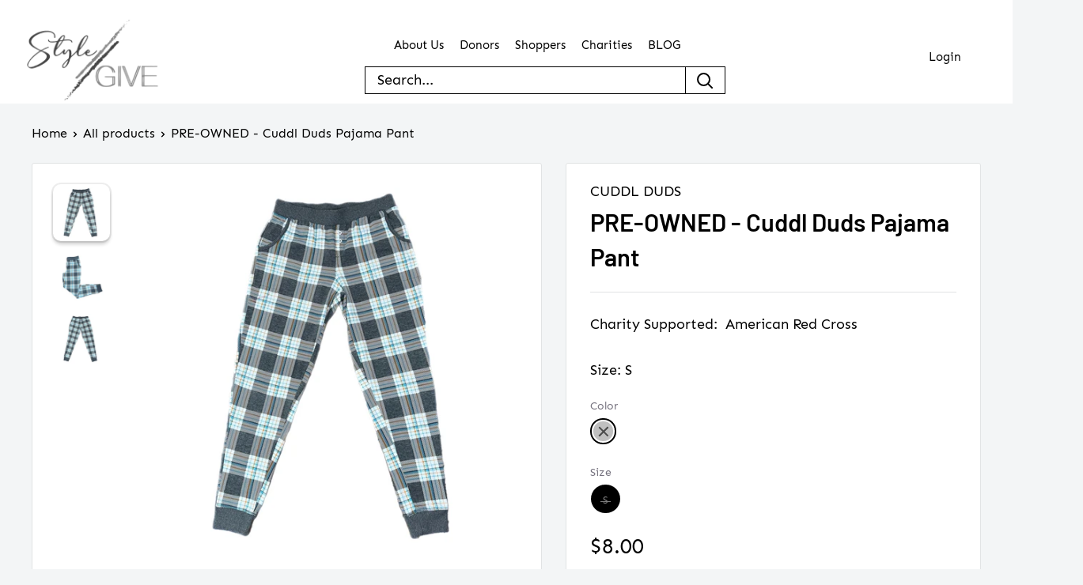

--- FILE ---
content_type: text/javascript
request_url: https://styleandgive.com/cdn/shop/t/7/assets/custom.js?v=73856274714334160591654969003
body_size: -682
content:
//# sourceMappingURL=/cdn/shop/t/7/assets/custom.js.map?v=73856274714334160591654969003
